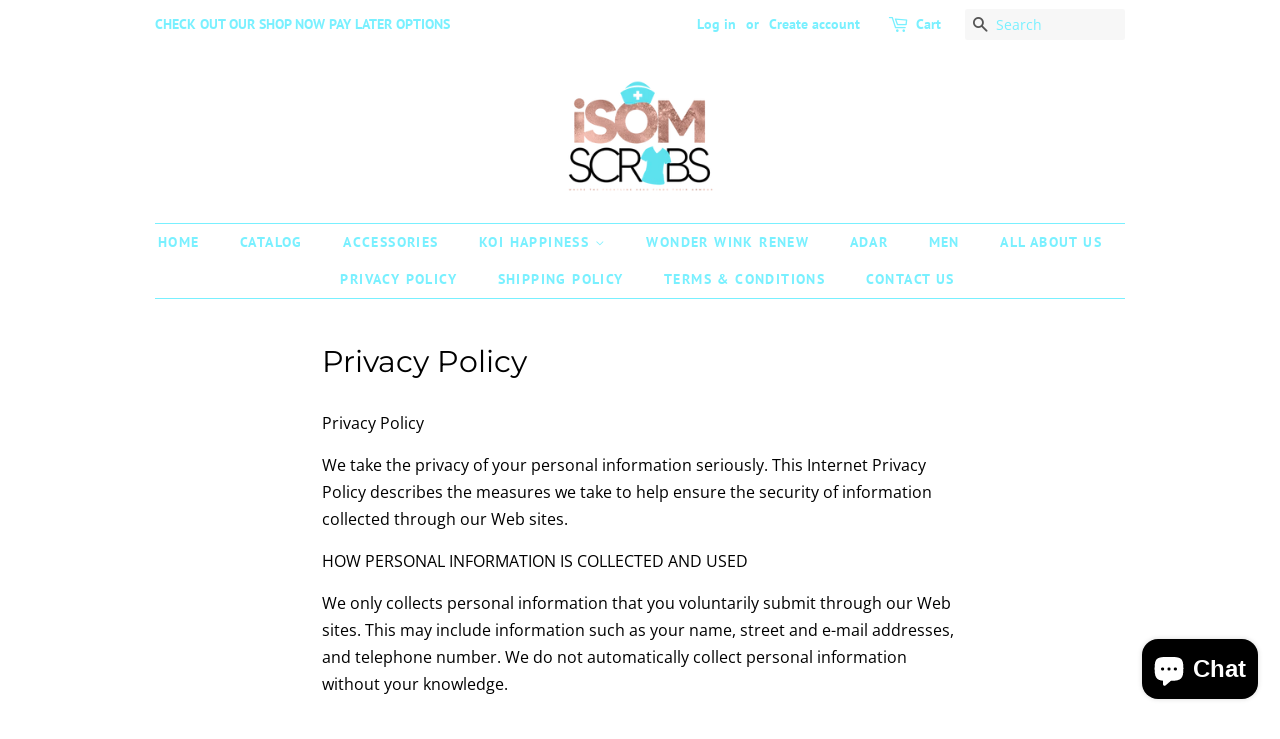

--- FILE ---
content_type: text/javascript; charset=utf-8
request_url: https://app.helpfulcrowd.com/res/shopify/lgSEkW/storefront_scripts.js?shop=isom-scrubs.myshopify.com
body_size: 1391
content:
var jquery_url = 'https://ajax.googleapis.com/ajax/libs/jquery/1.9.1/jquery.min.js';
var hc_load_jquery = function (url, success){
  var script = document.createElement('script');
  script.src = url;
  var head = document.getElementsByTagName('head')[0],
          done = false;
  head.appendChild(script);
  script.onload = script.onreadystatechange = function()
  {
    if (!done && (!this.readyState || this.readyState == 'loaded' || this.readyState == 'complete'))
    {
      done = true;
      success();
      script.onload = script.onreadystatechange = null;
      head.removeChild(script);
    }
  };
};

var hc_fetch_resources = function (){
  jQuery.get('https://app.helpfulcrowd.com/res/shopify/lgSEkW.json',
  function (data){
    if (data){
      var available_widgets = [];
      jQuery.each(data.widgets, function(key, value) {
        if (value) {
          available_widgets.push(key);
        }
      });

      window.hc_last_widget_data = data;
      window.hc_last_available_widgets = available_widgets;

      hc_initialize_widgets(data, available_widgets)
      if (jQuery('head link[type="text/css"][rel="stylesheet"][href="' + data.css.url + '"]').length <= 0)
        jQuery('head').append(jQuery('<link rel="stylesheet" type="text/css" />').attr('href', data.css.url));
      if (data.settings_css.code !== '' && (jQuery('head style[id="settings-css"]').length <= 0)) {
        jQuery('head').append(jQuery('<style id="settings-css">' + window.atob(data.settings_css.code) + '</style>'));
      }
      if (data.custom_css.enabled && (jQuery('head style[id="custom-css"]').length <= 0))
        jQuery('head').append(jQuery('<style id="custom-css">' + window.atob(data.custom_css.code) + '</style>'));
    }

    hc_setup_dom_observer();
  });
}

var hc_initialize_widgets = function (data, available_widgets) {
  if (window.shopify_front_initialised) {
    console.log("SHOPIFY FRONT INITIALISED");
    // We came here that means front.js is called by another widget already.
    // However, this doesn't mean that it's loaded. As it's loading asynchonously, we have to wait for it to get fully loaded otherwise hc_process_static_page() will not be available.
    // So we check definition of HC_JS variable as a mean to check whether the front.js is loaded or not. HC_JS presence means it's loaded, otherwise we wait for 100ms and call the function again.
    if (typeof HC_JS === 'undefined') {
      setTimeout(function(){
        hc_initialize_widgets(data, available_widgets);
      }, 100);
    } else {
      hc_process_static_page(data.store_id, data.css.theme, available_widgets.join(','));
    }
  // If front.js is not called for initialisation, then call for it.
  } else {
    console.log(" ######### SHOPIFY INITIALISING FRONT  ######## ");
    // Set the variable true which marks that the front.js call is made. So using the variable we can avoid calling it again for other widgets.
    window.shopify_front_initialised = true;
    hc_get_script_cached(data.js.url, function() {
      hc_process_static_page(data.store_id, data.css.theme, available_widgets.join(','));
    });
  }
}

var hc_get_script_cached = function(url, callback){
  jQuery.ajax({
    type: "GET",
    url: url,
    success: callback,
    dataType: "script",
    cache: true
  });
}

if (typeof jQuery == 'undefined' || (parseInt((jQuery.fn.jquery).split('.')[0]) <= 1 && parseInt((jQuery.fn.jquery).split('.')[1] || 0) < 6))
  hc_load_jquery(jquery_url, function() { hc_fetch_resources(); });
else
  hc_fetch_resources();

var hc_last_processed_time = 0;

function hc_safe_process(store_id, theme, widgets) {
  const now = Date.now();
  if (now - hc_last_processed_time > 500) {
    hc_last_processed_time = now;
    hc_process_static_page(store_id, theme, widgets);
  }
}

var hc_setup_dom_observer = function () {
  const filtersContainer = document.querySelector('#main-collection-filters');
  if (!(filtersContainer instanceof Node)) {
    return;
  }

  const container = filtersContainer.nextElementSibling;
  if (!(container)) {
    return;
  }

  try {
    const observer = new MutationObserver(function(mutations) {
      mutations.forEach(function(mutation) {
        if (
          mutation.addedNodes.length > 0 &&
          typeof hc_process_static_page === 'function' &&
          window.hc_last_widget_data
        ) {
          hc_safe_process(
            window.hc_last_widget_data.store_id,
            window.hc_last_widget_data.css.theme,
            window.hc_last_available_widgets.join(',')
          );
        }
      });
    });

    observer.observe(container, { childList: true, subtree: true });
  } catch (e) {}
};

window.addEventListener("globoFilterRenderCompleted", function(e) {
  if (
    typeof hc_safe_process === 'function' &&
    window.hc_last_widget_data &&
    window.hc_last_available_widgets
  ) {
    hc_safe_process(
      window.hc_last_widget_data.store_id,
      window.hc_last_widget_data.css.theme,
      window.hc_last_available_widgets.join(',')
    );
  }
});
